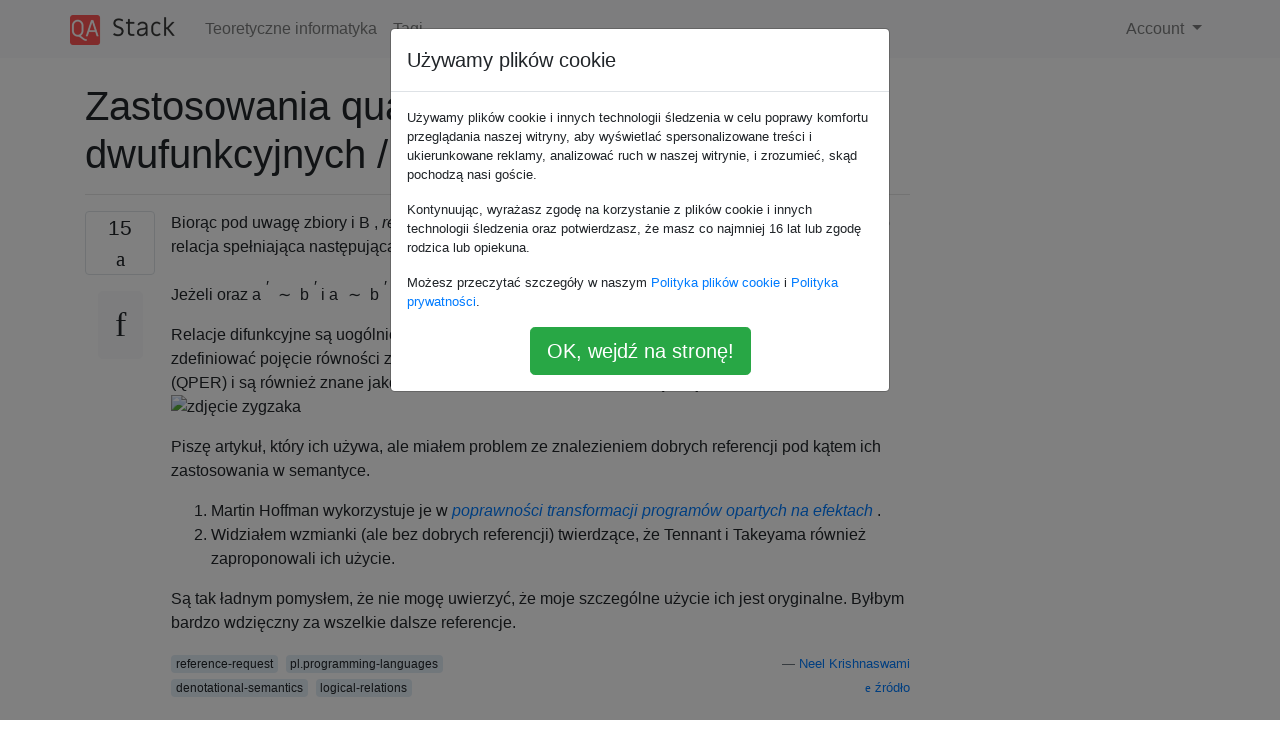

--- FILE ---
content_type: text/html; charset=utf-8
request_url: https://qa-stack.pl/cstheory/11924/uses-of-quasi-pers-difunctional-relations-zig-zag-relations
body_size: 9403
content:

<!doctype html>
<html lang="en">
<head>
  
  <!-- Global site tag (gtag.js) - Google Analytics -->
  <script async src="https://www.googletagmanager.com/gtag/js?id=UA-133560070-4"></script>
  <script>
    window.dataLayer = window.dataLayer || [];
    function gtag(){dataLayer.push(arguments);}
    gtag('js', new Date());
    gtag('config', 'UA-133560070-4');
  </script>
  

  <!-- Required meta tags -->
  <meta charset="utf-8">
  <meta name="viewport" content="width=device-width, initial-scale=1, shrink-to-fit=no">

  <link rel="stylesheet" href="https://qastack-assets.s3.eu-central-1.amazonaws.com/static/lib/bootstrap-4.4.1/css/bootstrap.min.css">
  <link rel="stylesheet" href="https://qastack-assets.s3.eu-central-1.amazonaws.com/static/css/custom.css" >
  <link rel="stylesheet" href="https://qastack-assets.s3.eu-central-1.amazonaws.com/static/icons/styles.css" >

  <title>Zastosowania quasi-PER / relacji dwufunkcyjnych / relacji zygzakowatych?</title>
  
  <link rel="canonical" href="https://qa-stack.pl/cstheory/11924/uses-of-quasi-pers-difunctional-relations-zig-zag-relations" />
  <meta name="description" content="[Znaleziono rozwiązanie!] Makoto Takeyama i ja wysłaliśmy następujące dane na data-refinement@etl.go.jp w dniu 5 stycznia 1996 r .:…"/>


  <link rel="apple-touch-icon" sizes="180x180" href="https://qastack-assets.s3.eu-central-1.amazonaws.com/static/favicon/apple-touch-icon.png">
  <link rel="icon" type="image/png" sizes="32x32" href="https://qastack-assets.s3.eu-central-1.amazonaws.com/static/favicon/favicon-32x32.png">
  <link rel="icon" type="image/png" sizes="16x16" href="https://qastack-assets.s3.eu-central-1.amazonaws.com/static/favicon/favicon-16x16.png">
  <link rel="manifest" href="https://qastack-assets.s3.eu-central-1.amazonaws.com/static/favicon/site.webmanifest">

  <script>var useGDPR = true;</script>

  
  <script async src="https://pagead2.googlesyndication.com/pagead/js/adsbygoogle.js"></script>
  <script>
    if(useGDPR) {
        (adsbygoogle = window.adsbygoogle || []).pauseAdRequests = 1;
        
    }
    (adsbygoogle = window.adsbygoogle || []).push({
        google_ad_client: "ca-pub-0985488874840506",
        enable_page_level_ads: true
    });
  </script>
</head>
<body>
<nav class="navbar navbar-expand navbar-light bg-light">
  <div class="container">
    <a class="navbar-brand" href="/"><img src="https://qastack-assets.s3.eu-central-1.amazonaws.com/static/img/logo.png" height="30" alt="QA Stack"></a>
    <button class="navbar-toggler" type="button" data-toggle="collapse" data-target="#navbarSupportedContent"
            aria-controls="navbarSupportedContent" aria-expanded="false" aria-label="Toggle navigation">
      <span class="navbar-toggler-icon"></span>
    </button>

    <div class="collapse navbar-collapse" id="navbarSupportedContent">
      <ul class="navbar-nav mr-auto">
        
          <li class="nav-item">
            <a class="nav-link" href="/cstheory/">Teoretyczne informatyka</a>
          </li>
          <li class="nav-item">
            <a class="nav-link" href="/cstheory/tags/">Tagi</a>
          </li>
        
      </ul>
      
      <ul class="navbar-nav">
        <li class="nav-item dropdown">
          
            <a class="nav-link dropdown-toggle" href="#" id="authDropdown" role="button" data-toggle="dropdown" aria-haspopup="true" aria-expanded="false">
              Account
            </a>
            <div class="dropdown-menu dropdown-menu-right" aria-labelledby="authDropdown">
              <a class="dropdown-item" href="/accounts/login/?next=/">Zaloguj</a>
              <a class="dropdown-item" href="/accounts/signup/?next=/cstheory/11924/uses-of-quasi-pers-difunctional-relations-zig-zag-relations">Zarejestruj się</a>
            </div>
          
        </li>
      </ul>
    </div>
  </div>
</nav>
<section class="container mt-4">
  
  
  <div class="row">
    <div class="col-md-9">

      <h1 data-id="5e3f786a77738d94c948e19d">Zastosowania quasi-PER / relacji dwufunkcyjnych / relacji zygzakowatych?</h1>
      <hr>

      <article class="media">
        <div class="text-center pr-3">
          <div class="mb-3">
            <div class="votes-count border rounded" title="głosów">
              15 <br>
              <span class="icon-thumbs-up"></span>
            </div>
          </div>
          <a data-trans-code="question" class="translate-control btn btn-outline btn-light btn-lg" title="Zmień język"><span class="icon-translate"></span></a>
        </div>
        <div class="media-body">
          <div class="stack-block" data-trans-dest="question">
            <p>Biorąc pod uwagę zbiory <span class="MathJax_Preview" style="color: inherit;"></span> i <span class="MathJax_Preview" style="color: inherit;"><span class="MJXp-math" id="MJXp-Span-4"><span class="MJXp-mi MJXp-italic" id="MJXp-Span-5">B</span></span></span> , <em>relacja difunkcyjna </em><span class="MathJax_Preview" style="color: inherit;"><span class="MJXp-math" id="MJXp-Span-6"><span class="MJXp-mo" id="MJXp-Span-7" style="margin-left: 0em; margin-right: 0em;">( </span></span></span><span class="MathJax_Preview" style="color: inherit;"><span class="MJXp-math" id="MJXp-Span-6"><span class="MJXp-mo" id="MJXp-Span-8" style="margin-left: 0.333em; margin-right: 0.333em;">∼ </span></span></span><span class="MathJax_Preview" style="color: inherit;"><span class="MJXp-math" id="MJXp-Span-6"><span class="MJXp-mo" id="MJXp-Span-9" style="margin-left: 0em; margin-right: 0em;">) </span></span></span><span class="MathJax_Preview" style="color: inherit;"><span class="MJXp-math" id="MJXp-Span-6"><span class="MJXp-mo" id="MJXp-Span-10" style="margin-left: 0.333em; margin-right: 0.333em;">⊆ </span></span></span><span class="MathJax_Preview" style="color: inherit;"><span class="MJXp-math" id="MJXp-Span-6"><span class="MJXp-mi MJXp-italic" id="MJXp-Span-11">A </span></span></span><span class="MathJax_Preview" style="color: inherit;"><span class="MJXp-math" id="MJXp-Span-6"><span class="MJXp-mo" id="MJXp-Span-12" style="margin-left: 0.267em; margin-right: 0.267em;">× </span></span></span><span class="MathJax_Preview" style="color: inherit;"><span class="MJXp-math" id="MJXp-Span-6"><span class="MJXp-mi MJXp-italic" id="MJXp-Span-13">B</span></span></span> między nimi jest zdefiniowana jako relacja spełniająca następującą właściwość:<span class="MathJax" id="MathJax-Element-2-Frame" tabindex="0" style="position: relative;" data-mathml='&lt;math xmlns="http://www.w3.org/1998/Math/MathML"&gt;&lt;mi&gt;A&lt;/mi&gt;&lt;/math&gt;' role="presentation"><nobr aria-hidden="true"><span class="math" id="MathJax-Span-3" style="width: 0.932em; display: inline-block;"><span style="display: inline-block; position: relative; width: 0.768em; height: 0px; font-size: 122%;"><span style="position: absolute; clip: rect(1.314em, 1000.77em, 2.352em, -999.997em); top: -2.183em; left: 0em;"><span class="mrow" id="MathJax-Span-4"><span class="mi" id="MathJax-Span-5" style="font-family: MathJax_Math-italic;">A</span></span><span style="display: inline-block; width: 0px; height: 2.189em;"></span></span></span><span style="display: inline-block; overflow: hidden; vertical-align: -0.063em; border-left: 0px solid; width: 0px; height: 1.003em;"></span></span></nobr><span class="MJX_Assistive_MathML" role="presentation"><math xmlns="http://www.w3.org/1998/Math/MathML"><mi>A</mi></math></span></span><script type="math/tex" id="MathJax-Element-2">A</script><span class="MathJax_Preview" style="color: inherit;"></span><span class="MathJax" id="MathJax-Element-3-Frame" tabindex="0" style="position: relative;" data-mathml='&lt;math xmlns="http://www.w3.org/1998/Math/MathML"&gt;&lt;mi&gt;B&lt;/mi&gt;&lt;/math&gt;' role="presentation"><nobr aria-hidden="true"><span class="math" id="MathJax-Span-6" style="width: 0.932em; display: inline-block;"><span style="display: inline-block; position: relative; width: 0.768em; height: 0px; font-size: 122%;"><span style="position: absolute; clip: rect(1.369em, 1000.77em, 2.352em, -999.997em); top: -2.183em; left: 0em;"><span class="mrow" id="MathJax-Span-7"><span class="mi" id="MathJax-Span-8" style="font-family: MathJax_Math-italic;">B</span></span><span style="display: inline-block; width: 0px; height: 2.189em;"></span></span></span><span style="display: inline-block; overflow: hidden; vertical-align: -0.063em; border-left: 0px solid; width: 0px; height: 0.937em;"></span></span></nobr><span class="MJX_Assistive_MathML" role="presentation"><math xmlns="http://www.w3.org/1998/Math/MathML"><mi>B</mi></math></span></span><script type="math/tex" id="MathJax-Element-3">B</script><em></em> <span class="MathJax_Preview" style="color: inherit;"></span><span class="MathJax" id="MathJax-Element-4-Frame" tabindex="0" style="position: relative;" data-mathml='&lt;math xmlns="http://www.w3.org/1998/Math/MathML"&gt;&lt;mo stretchy="false"&gt;(&lt;/mo&gt;&lt;mo&gt;&amp;#x223C;&lt;/mo&gt;&lt;mo stretchy="false"&gt;)&lt;/mo&gt;&lt;mo&gt;&amp;#x2286;&lt;/mo&gt;&lt;mi&gt;A&lt;/mi&gt;&lt;mo&gt;&amp;#x00D7;&lt;/mo&gt;&lt;mi&gt;B&lt;/mi&gt;&lt;/math&gt;' role="presentation"><nobr aria-hidden="true"><span class="math" id="MathJax-Span-9" style="width: 6.888em; display: inline-block;"><span style="display: inline-block; position: relative; width: 5.631em; height: 0px; font-size: 122%;"><span style="position: absolute; clip: rect(1.26em, 1005.63em, 2.626em, -999.997em); top: -2.183em; left: 0em;"><span class="mrow" id="MathJax-Span-10"><span class="mo" id="MathJax-Span-11" style="font-family: MathJax_Main;">(</span><span class="mo" id="MathJax-Span-12" style="font-family: MathJax_Main;">∼</span><span class="mo" id="MathJax-Span-13" style="font-family: MathJax_Main;">)</span><span class="mo" id="MathJax-Span-14" style="font-family: MathJax_Main; padding-left: 0.276em;">⊆</span><span class="mi" id="MathJax-Span-15" style="font-family: MathJax_Math-italic; padding-left: 0.276em;">A</span><span class="mo" id="MathJax-Span-16" style="font-family: MathJax_Main; padding-left: 0.221em;">×</span><span class="mi" id="MathJax-Span-17" style="font-family: MathJax_Math-italic; padding-left: 0.221em;">B</span></span><span style="display: inline-block; width: 0px; height: 2.189em;"></span></span></span><span style="display: inline-block; overflow: hidden; vertical-align: -0.397em; border-left: 0px solid; width: 0px; height: 1.337em;"></span></span></nobr><span class="MJX_Assistive_MathML" role="presentation"><math xmlns="http://www.w3.org/1998/Math/MathML"><mo stretchy="false">(</mo><mo>∼</mo><mo stretchy="false">)</mo><mo>⊆</mo><mi>A</mi><mo>×</mo><mi>B</mi></math></span></span><script type="math/tex" id="MathJax-Element-4">(\sim) \subseteq A \times B</script></p>

<blockquote>
  <p>Jeżeli <span class="MathJax_Preview" style="color: inherit;"></span> oraz <span class="MathJax_Preview" style="color: inherit;"><span class="MJXp-math" id="MJXp-Span-18"><span class="MJXp-msup" id="MJXp-Span-19"><span class="MJXp-mi MJXp-italic" id="MJXp-Span-20" style="margin-right: 0.05em;">a </span></span></span></span><span class="MathJax_Preview" style="color: inherit;"><span class="MJXp-math" id="MJXp-Span-18"><span class="MJXp-msup" id="MJXp-Span-19"><span class="MJXp-mo MJXp-script" id="MJXp-Span-21" style="vertical-align: 0.5em;">′</span></span></span></span><span class="MathJax_Preview" style="color: inherit;"><span class="MJXp-math" id="MJXp-Span-18"><span class="MJXp-mo" id="MJXp-Span-22" style="margin-left: 0.333em; margin-right: 0.333em;"> ∼ </span></span></span><span class="MathJax_Preview" style="color: inherit;"><span class="MJXp-math" id="MJXp-Span-18"><span class="MJXp-msup" id="MJXp-Span-23"><span class="MJXp-mi MJXp-italic" id="MJXp-Span-24" style="margin-right: 0.05em;">b </span></span></span></span><span class="MathJax_Preview" style="color: inherit;"><span class="MJXp-math" id="MJXp-Span-18"><span class="MJXp-msup" id="MJXp-Span-23"><span class="MJXp-mo MJXp-script" id="MJXp-Span-25" style="vertical-align: 0.5em;">′</span></span></span></span> i <span class="MathJax_Preview" style="color: inherit;"><span class="MJXp-math" id="MJXp-Span-26"><span class="MJXp-mi MJXp-italic" id="MJXp-Span-27">a </span></span></span><span class="MathJax_Preview" style="color: inherit;"><span class="MJXp-math" id="MJXp-Span-26"><span class="MJXp-mo" id="MJXp-Span-28" style="margin-left: 0.333em; margin-right: 0.333em;">∼ </span></span></span><span class="MathJax_Preview" style="color: inherit;"><span class="MJXp-math" id="MJXp-Span-26"><span class="MJXp-msup" id="MJXp-Span-29"><span class="MJXp-mi MJXp-italic" id="MJXp-Span-30" style="margin-right: 0.05em;">b </span></span></span></span><span class="MathJax_Preview" style="color: inherit;"><span class="MJXp-math" id="MJXp-Span-26"><span class="MJXp-msup" id="MJXp-Span-29"><span class="MJXp-mo MJXp-script" id="MJXp-Span-31" style="vertical-align: 0.5em;">′</span></span></span></span> , to <span class="MathJax_Preview" style="color: inherit;"><span class="MJXp-math" id="MJXp-Span-32"><span class="MJXp-msup" id="MJXp-Span-33"><span class="MJXp-mi MJXp-italic" id="MJXp-Span-34" style="margin-right: 0.05em;">a </span></span></span></span><span class="MathJax_Preview" style="color: inherit;"><span class="MJXp-math" id="MJXp-Span-32"><span class="MJXp-msup" id="MJXp-Span-33"><span class="MJXp-mo MJXp-script" id="MJXp-Span-35" style="vertical-align: 0.5em;">′</span></span></span></span><span class="MathJax_Preview" style="color: inherit;"><span class="MJXp-math" id="MJXp-Span-32"><span class="MJXp-mo" id="MJXp-Span-36" style="margin-left: 0.333em; margin-right: 0.333em;"> ∼ </span></span></span><span class="MathJax_Preview" style="color: inherit;"><span class="MJXp-math" id="MJXp-Span-32"><span class="MJXp-mi MJXp-italic" id="MJXp-Span-37">b</span></span></span> .  <span class="MathJax" id="MathJax-Element-5-Frame" tabindex="0" style="position: relative;" data-mathml='&lt;math xmlns="http://www.w3.org/1998/Math/MathML"&gt;&lt;mi&gt;a&lt;/mi&gt;&lt;mo&gt;&amp;#x223C;&lt;/mo&gt;&lt;mi&gt;b&lt;/mi&gt;&lt;/math&gt;' role="presentation"><nobr aria-hidden="true"><span class="math" id="MathJax-Span-18" style="width: 2.844em; display: inline-block;"><span style="display: inline-block; position: relative; width: 2.298em; height: 0px; font-size: 122%;"><span style="position: absolute; clip: rect(1.314em, 1002.3em, 2.352em, -999.997em); top: -2.183em; left: 0em;"><span class="mrow" id="MathJax-Span-19"><span class="mi" id="MathJax-Span-20" style="font-family: MathJax_Math-italic;">a</span><span class="mo" id="MathJax-Span-21" style="font-family: MathJax_Main; padding-left: 0.276em;">∼</span><span class="mi" id="MathJax-Span-22" style="font-family: MathJax_Math-italic; padding-left: 0.276em;">b</span></span><span style="display: inline-block; width: 0px; height: 2.189em;"></span></span></span><span style="display: inline-block; overflow: hidden; vertical-align: -0.063em; border-left: 0px solid; width: 0px; height: 1.003em;"></span></span></nobr><span class="MJX_Assistive_MathML" role="presentation"><math xmlns="http://www.w3.org/1998/Math/MathML"><mi>a</mi><mo>∼</mo><mi>b</mi></math></span></span><script type="math/tex" id="MathJax-Element-5">a \sim b</script><span class="MathJax_Preview" style="color: inherit;"></span><span class="MathJax" id="MathJax-Element-6-Frame" tabindex="0" style="position: relative;" data-mathml='&lt;math xmlns="http://www.w3.org/1998/Math/MathML"&gt;&lt;msup&gt;&lt;mi&gt;a&lt;/mi&gt;&lt;mo&gt;&amp;#x2032;&lt;/mo&gt;&lt;/msup&gt;&lt;mo&gt;&amp;#x223C;&lt;/mo&gt;&lt;msup&gt;&lt;mi&gt;b&lt;/mi&gt;&lt;mo&gt;&amp;#x2032;&lt;/mo&gt;&lt;/msup&gt;&lt;/math&gt;' role="presentation"><nobr aria-hidden="true"><span class="math" id="MathJax-Span-23" style="width: 3.5em; display: inline-block;"><span style="display: inline-block; position: relative; width: 2.844em; height: 0px; font-size: 122%;"><span style="position: absolute; clip: rect(1.26em, 1002.84em, 2.352em, -999.997em); top: -2.183em; left: 0em;"><span class="mrow" id="MathJax-Span-24"><span class="msup" id="MathJax-Span-25"><span style="display: inline-block; position: relative; width: 0.822em; height: 0px;"><span style="position: absolute; clip: rect(3.391em, 1000.5em, 4.156em, -999.997em); top: -3.986em; left: 0em;"><span class="mi" id="MathJax-Span-26" style="font-family: MathJax_Math-italic;">a</span><span style="display: inline-block; width: 0px; height: 3.992em;"></span></span><span style="position: absolute; top: -4.369em; left: 0.549em;"><span class="mo" id="MathJax-Span-27" style="font-size: 70.7%; font-family: MathJax_Main;">′</span><span style="display: inline-block; width: 0px; height: 3.992em;"></span></span></span></span><span class="mo" id="MathJax-Span-28" style="font-family: MathJax_Main; padding-left: 0.276em;">∼</span><span class="msup" id="MathJax-Span-29" style="padding-left: 0.276em;"><span style="display: inline-block; position: relative; width: 0.713em; height: 0px;"><span style="position: absolute; clip: rect(3.117em, 1000.44em, 4.156em, -999.997em); top: -3.986em; left: 0em;"><span class="mi" id="MathJax-Span-30" style="font-family: MathJax_Math-italic;">b</span><span style="display: inline-block; width: 0px; height: 3.992em;"></span></span><span style="position: absolute; top: -4.369em; left: 0.44em;"><span class="mo" id="MathJax-Span-31" style="font-size: 70.7%; font-family: MathJax_Main;">′</span><span style="display: inline-block; width: 0px; height: 3.992em;"></span></span></span></span></span><span style="display: inline-block; width: 0px; height: 2.189em;"></span></span></span><span style="display: inline-block; overflow: hidden; vertical-align: -0.063em; border-left: 0px solid; width: 0px; height: 1.07em;"></span></span></nobr><span class="MJX_Assistive_MathML" role="presentation"><math xmlns="http://www.w3.org/1998/Math/MathML"><msup><mi>a</mi><mo>′</mo></msup><mo>∼</mo><msup><mi>b</mi><mo>′</mo></msup></math></span></span><script type="math/tex" id="MathJax-Element-6">a' \sim b'</script><span class="MathJax_Preview" style="color: inherit;"></span><span class="MathJax" id="MathJax-Element-7-Frame" tabindex="0" style="position: relative;" data-mathml='&lt;math xmlns="http://www.w3.org/1998/Math/MathML"&gt;&lt;mi&gt;a&lt;/mi&gt;&lt;mo&gt;&amp;#x223C;&lt;/mo&gt;&lt;msup&gt;&lt;mi&gt;b&lt;/mi&gt;&lt;mo&gt;&amp;#x2032;&lt;/mo&gt;&lt;/msup&gt;&lt;/math&gt;' role="presentation"><nobr aria-hidden="true"><span class="math" id="MathJax-Span-32" style="width: 3.172em; display: inline-block;"><span style="display: inline-block; position: relative; width: 2.571em; height: 0px; font-size: 122%;"><span style="position: absolute; clip: rect(1.26em, 1002.57em, 2.352em, -999.997em); top: -2.183em; left: 0em;"><span class="mrow" id="MathJax-Span-33"><span class="mi" id="MathJax-Span-34" style="font-family: MathJax_Math-italic;">a </span><span class="mo" id="MathJax-Span-35" style="font-family: MathJax_Main; padding-left: 0.276em;">∼ </span><span class="msup" id="MathJax-Span-36" style="padding-left: 0.276em;"><span style="display: inline-block; position: relative; width: 0.713em; height: 0px;"><span style="position: absolute; clip: rect(3.117em, 1000.44em, 4.156em, -999.997em); top: -3.986em; left: 0em;"><span class="mi" id="MathJax-Span-37" style="font-family: MathJax_Math-italic;">b</span><span style="display: inline-block; width: 0px; height: 3.992em;"></span></span><span style="position: absolute; top: -4.369em; left: 0.44em;"><span class="mo" id="MathJax-Span-38" style="font-size: 70.7%; font-family: MathJax_Main;">′</span><span style="display: inline-block; width: 0px; height: 3.992em;"></span></span></span></span></span><span style="display: inline-block; width: 0px; height: 2.189em;"></span></span></span><span style="display: inline-block; overflow: hidden; vertical-align: -0.063em; border-left: 0px solid; width: 0px; height: 1.07em;"></span></span></nobr><span class="MJX_Assistive_MathML" role="presentation"><math xmlns="http://www.w3.org/1998/Math/MathML"><mi>za</mi><mo>∼</mo><msup><mi>b</mi><mo>′</mo></msup></math></span></span><script type="math/tex" id="MathJax-Element-7">a \sim b'</script><span class="MathJax_Preview" style="color: inherit;"></span><span class="MathJax" id="MathJax-Element-8-Frame" tabindex="0" style="position: relative;" data-mathml='&lt;math xmlns="http://www.w3.org/1998/Math/MathML"&gt;&lt;msup&gt;&lt;mi&gt;a&lt;/mi&gt;&lt;mo&gt;&amp;#x2032;&lt;/mo&gt;&lt;/msup&gt;&lt;mo&gt;&amp;#x223C;&lt;/mo&gt;&lt;mi&gt;b&lt;/mi&gt;&lt;/math&gt;' role="presentation"><nobr aria-hidden="true"><span class="math" id="MathJax-Span-39" style="width: 3.172em; display: inline-block;"><span style="display: inline-block; position: relative; width: 2.571em; height: 0px; font-size: 122%;"><span style="position: absolute; clip: rect(1.26em, 1002.57em, 2.352em, -999.997em); top: -2.183em; left: 0em;"><span class="mrow" id="MathJax-Span-40"><span class="msup" id="MathJax-Span-41"><span style="display: inline-block; position: relative; width: 0.822em; height: 0px;"><span style="position: absolute; clip: rect(3.391em, 1000.5em, 4.156em, -999.997em); top: -3.986em; left: 0em;"><span class="mi" id="MathJax-Span-42" style="font-family: MathJax_Math-italic;">za</span><span style="display: inline-block; width: 0px; height: 3.992em;"></span></span><span style="position: absolute; top: -4.369em; left: 0.549em;"><span class="mo" id="MathJax-Span-43" style="font-size: 70.7%; font-family: MathJax_Main;">′</span><span style="display: inline-block; width: 0px; height: 3.992em;"></span></span></span></span><span class="mo" id="MathJax-Span-44" style="font-family: MathJax_Main; padding-left: 0.276em;">∼ </span><span class="mi" id="MathJax-Span-45" style="font-family: MathJax_Math-italic; padding-left: 0.276em;">b</span></span><span style="display: inline-block; width: 0px; height: 2.189em;"></span></span></span><span style="display: inline-block; overflow: hidden; vertical-align: -0.063em; border-left: 0px solid; width: 0px; height: 1.07em;"></span></span></nobr><span class="MJX_Assistive_MathML" role="presentation"><math xmlns="http://www.w3.org/1998/Math/MathML"><msup><mi>za</mi><mo>′</mo></msup><mo>∼</mo><mi>b</mi></math></span></span><script type="math/tex" id="MathJax-Element-8">a' \sim b</script></p>
</blockquote>

<p>Relacje difunkcyjne są uogólnieniem pojęcia relacji <a rel="nofollow noreferrer" target="_blank" href="http://en.wikipedia.org/wiki/Partial_equivalence_relation">częściowej równoważności,</a> które pozwalają zdefiniować pojęcie równości z <em>różnych</em> zbiorów. W rezultacie są one również znane jako quasi-PER (QPER) i są również znane jako relacje zygzakowate, z powodu następującego obrazu:<img src="https://i.stack.imgur.com/o4Xdi.png" alt="zdjęcie zygzaka"></p>

<p>Piszę artykuł, który ich używa, ale miałem problem ze znalezieniem dobrych referencji pod kątem ich zastosowania w semantyce. </p>

<ol>
<li>Martin Hoffman wykorzystuje je w <a rel="nofollow noreferrer" target="_blank" href="http://citeseerx.ist.psu.edu/viewdoc/download?doi=10.1.1.154.7893&amp;rep=rep1&amp;type=pdf"><em>poprawności transformacji programów opartych na efektach</em></a> .</li>
<li>Widziałem wzmianki (ale bez dobrych referencji) twierdzące, że Tennant i Takeyama również zaproponowali ich użycie. </li>
</ol>

<p>Są tak ładnym pomysłem, że nie mogę uwierzyć, że moje szczególne użycie ich jest oryginalne. Byłbym bardzo wdzięczny za wszelkie dalsze referencje.  </p>
          </div>
          <div class="row">
            <div class="col-md-6">
              
                <span class="tags">
                  
                    <a href="/cstheory/tagged/reference-request/" class="badge badge-warning">reference-request</a>&nbsp;
                  
                    <a href="/cstheory/tagged/pl.programming-languages/" class="badge badge-warning">pl.programming-languages</a>&nbsp;
                  
                    <a href="/cstheory/tagged/denotational-semantics/" class="badge badge-warning">denotational-semantics</a>&nbsp;
                  
                    <a href="/cstheory/tagged/logical-relations/" class="badge badge-warning">logical-relations</a>&nbsp;
                  
                </span>
              
            </div>
            <div class="col-md-6 text-right">
              
                <small class="text-muted font-weight-lighter">
                  &mdash;
                  <a href="https://cstheory.stackexchange.com/cstheory//users/657/neel-krishnaswami" rel="nofollow noopener noreferrer" target="_blank">
                    Neel Krishnaswami
                  </a>
                   <br>
                  <a href="https://cstheory.stackexchange.com/cstheory/11924/uses-of-quasi-pers-difunctional-relations-zig-zag-relations"  rel="nofollow noopener noreferrer" target="_blank">
                    <span class="icon-new-window"></span> źródło
                  </a>
                </small>
              
            </div>
          </div>

          <script async src="https://pagead2.googlesyndication.com/pagead/js/adsbygoogle.js"></script>
<ins class="adsbygoogle"
     style="display:block; text-align:center;"
     data-ad-layout="in-article"
     data-ad-format="fluid"
     data-ad-client="ca-pub-0985488874840506"
     data-ad-slot="6265911322"></ins>
<script>
     (adsbygoogle = window.adsbygoogle || []).push({});
</script>

          
            <hr/>
            <div class="is-comment media">
              <div  class="text-center pr-2">
                
                <a data-trans-code="comment-32703" class="translate-control btn btn-outline btn-light btn-lg" title="Zmień język">
                  <span class="icon-translate"></span>
                </a>
              </div>
              <div class="media-body">
                <div data-trans-dest="comment-32703">
                  Johan van Benthem użył terminu „relacje zygzakowate” w swojej rozprawie na inne pojęcie podobne do bisimulacji.
                </div>
                
                  <small class="text-muted font-weight-lighter">
                    &mdash;
                    <a href="https://cstheory.stackexchange.com/cstheory//users/4155/vijay-d" rel="nofollow noopener noreferrer" target="_blank">Vijay D </a>
                    
                  </small>
                
              </div>
            </div>
          
            <hr/>
            <div class="is-comment media">
              <div  class="text-center pr-2">
                
                <a data-trans-code="comment-86528" class="translate-control btn btn-outline btn-light btn-lg" title="Zmień język">
                  <span class="icon-translate"></span>
                </a>
              </div>
              <div class="media-body">
                <div data-trans-dest="comment-86528">
                  Ci, którzy zastanawiają się, jak Neel używał QPER-ów (jak ja), mogą chcieć spojrzeć na „Internalizującą parametryczność relacyjną w rachunku ekstensywnym konstrukcji” od niego i Dreyera.
                </div>
                
                  <small class="text-muted font-weight-lighter">
                    &mdash;
                    <a href="https://cstheory.stackexchange.com/cstheory//users/989/blaisorblade" rel="nofollow noopener noreferrer" target="_blank">Blaisorblade </a>
                    
                  </small>
                
              </div>
            </div>
          
        </div>
      </article>

      
        <p class="h3 mt-4">Odpowiedzi:</p>
        
          <hr>
          <article class="media">
            <div class="text-center pr-3">
              <div class="mb-3">
                <div class="votes-count border rounded" title="głosów">
                  8 <br>
                  <span class="icon-thumbs-up"></span>
                </div>
              </div>
              <a data-trans-code="answer-27445" class="translate-control btn btn-outline btn-light btn-lg" title="Zmień język"><span class="icon-translate"></span></a>
            </div>
            <div class="media-body">
              <div data-trans-dest="answer-27445" class="stack-block">
                <p>Makoto Takeyama i ja wysłaliśmy następujące dane na data-refinement@etl.go.jp w dniu 5 stycznia 1996 r .:</p>

<blockquote>
  <p>Temat: czym jest relacja udoskonalenia danych?</p>
  
  <p>Szanowni Państwo: ktoś nadal jest zainteresowany udoskonalaniem danych?</p>
  
  <p>Ostatnio Mak i ja ponownie zastanawialiśmy się nad pomysłem, który rozważaliśmy wiele miesięcy temu. Motywacją jest scharakteryzowanie logicznych relacji związanych z udoskonalaniem danych. Stymulowało to uświadomienie sobie, że relacji logicznych można użyć do wykazania „bezpieczeństwa” abstrakcyjnych interpretacji (patrz sekcja 2.8 rozdziału autorstwa Jonesa i Nielsona w tomie 4 Podręcznika logiki w CS), ale takie relacje są bardziej ogólne niż używane do pokazywania zawężenia danych.</p>
  
  <p>Moje rozumowanie jest następujące. Jeśli relacja R ustanawia uściślenie danych między (między) zbiorami, to musi indukować (częściowe) relacje równoważności na każdym ze zbiorów, przy czym te klasy równoważności w korespondencji jeden do jednego i każdy element klasy równoważności muszą być powiązane ze wszystkimi elementami odpowiednich klas równoważności w innych dziedzinach interpretacji. Chodzi o to, że każda klasa równoważności reprezentuje wartość „abstrakcyjną”; w całkowicie abstrakcyjnej interpretacji klasy równoważności są singletonami.</p>
  
  <p>Możemy podać prosty warunek, aby zapewnić, że n-arynowa relacja R indukuje tę strukturę. Zdefiniuj v ~ v 'w domenie V iff istnieje wartość x w innej domenie X (i dowolne wartości ... w innych domenach) taka, że ​​R (..., v, ..., x, ... ) i R (..., v ', ..., x, ...). Definiuje to symetryczne relacje w każdej z domen. Nałożenie lokalnej przechodniości dałoby nam pers w każdej domenie, ale to nie wystarczyłoby, ponieważ chcemy zapewnić przechodniość w różnych interpretacjach. Osiąga to następujący warunek: jeśli v_i ~ v'_i dla wszystkich i, to R (..., v_i, ...) iff R (..., v'_i, ...) Nazywam to „zig- zag kompletność "; w przypadku n = 2 oznacza, że ​​jeśli R (a, c) i R (a ', c') to R (a, c ') iff R (a', c).</p>
  
  <p>Propozycja. Jeśli R i S są zygzakowatymi pełnymi relacjami, to też R x S i R -&gt; S.  </p>
  
  <p>Propozycja. Załóżmy, że t i t 'są terminami typu th w kontekście pi, a R jest zygzakowatą kompletną relacją logiczną; wówczas, jeżeli osąd równoważności t = t 'interpretuje się w następujący sposób:</p>
  
  <p>dla wszystkich u_i w V_i [[pi]], <br>
      R ^ {pi} (..., u_i, ...) oznacza, że ​​dla wszystkich u, V_i [[t]] u_i ~ V_i [[t ']] u_i</p>
  
  <p>interpretacja ta spełnia zwykłe aksjomaty i reguły logiki równań.</p>
  
  <p>Intuicja polega na tym, że terminy mają być „równoważne” zarówno w ramach jednej interpretacji (V_i), jak i interpretacji; tj. znaczenia t i t 'są w tej samej klasie równoważności indukowanej przez R, niezależnie od zastosowanej interpretacji.</p>
  
  <p>Pytania:</p>
  
  <ol>
  <li><p>Czy ktoś już widział taką strukturę?</p></li>
  <li><p>Jakie są naturalne uogólnienia tych pomysłów na inne zdania i „arbitralne” kategorie semantyczne? </p></li>
  </ol>
  
  <p>Bob Tennent rdt@cs.queensu.ca</p>
</blockquote>
              </div>
              <div class="row">
                <div class="col-md-6">
                  
                </div>
                <div class="col-md-6 text-right">
                  
                    <small class="text-muted font-weight-lighter">
                      &mdash;
                      <a href="https://cstheory.stackexchange.com/cstheory//users/28954/bob-tennent" rel="nofollow noopener noreferrer" target="_blank">Bob Tennent</a>
                      <br>
                      <a href="https://cstheory.stackexchange.com/cstheory/11924/uses-of-quasi-pers-difunctional-relations-zig-zag-relations/27445#27445" rel="nofollow noopener noreferrer" target="_blank">
                        <span class="icon-new-window"></span> źródło
                      </a>
                    </small>
                  
                </div>
              </div>
              
            </div>
          </article>
        
          <hr>
          <article class="media">
            <div class="text-center pr-3">
              <div class="mb-3">
                <div class="votes-count border rounded" title="głosów">
                  6 <br>
                  <span class="icon-thumbs-up"></span>
                </div>
              </div>
              <a data-trans-code="answer-11934" class="translate-control btn btn-outline btn-light btn-lg" title="Zmień język"><span class="icon-translate"></span></a>
            </div>
            <div class="media-body">
              <div data-trans-dest="answer-11934" class="stack-block">
                <p>Nie wiem o dziedzinie semantyki, ale wspomniana koncepcja jest kluczowa w złożoności liczenia.</p>

<p><span class="MathJax_Preview" style="color: inherit;"></span><span class="MathJax" id="MathJax-Element-17-Frame" tabindex="0" style="position: relative;" data-mathml='&lt;math xmlns="http://www.w3.org/1998/Math/MathML"&gt;&lt;mi&gt;R&lt;/mi&gt;&lt;/math&gt;' role="presentation"><nobr aria-hidden="true"><span class="math" id="MathJax-Span-62" style="width: 0.932em; display: inline-block;"><span style="display: inline-block; position: relative; width: 0.768em; height: 0px; font-size: 122%;"><span style="position: absolute; clip: rect(1.369em, 1000.77em, 2.352em, -999.997em); top: -2.183em; left: 0em;"><span class="mrow" id="MathJax-Span-63"><span class="mi" id="MathJax-Span-64" style="font-family: MathJax_Math-italic;">R</span></span><span style="display: inline-block; width: 0px; height: 2.189em;"></span></span></span><span style="display: inline-block; overflow: hidden; vertical-align: -0.063em; border-left: 0px solid; width: 0px; height: 1.003em;"></span></span></nobr><span class="MJX_Assistive_MathML" role="presentation"><math xmlns="http://www.w3.org/1998/Math/MathML"><mi>R</mi></math></span></span><script type="math/tex" id="MathJax-Element-17">R</script><em></em><span class="MathJax_Preview" style="color: inherit;"></span><span class="MathJax" id="MathJax-Element-18-Frame" tabindex="0" style="position: relative;" data-mathml='&lt;math xmlns="http://www.w3.org/1998/Math/MathML"&gt;&lt;mi&gt;R&lt;/mi&gt;&lt;/math&gt;' role="presentation"><nobr aria-hidden="true"><span class="math" id="MathJax-Span-65" style="width: 0.932em; display: inline-block;"><span style="display: inline-block; position: relative; width: 0.768em; height: 0px; font-size: 122%;"><span style="position: absolute; clip: rect(1.369em, 1000.77em, 2.352em, -999.997em); top: -2.183em; left: 0em;"><span class="mrow" id="MathJax-Span-66"><span class="mi" id="MathJax-Span-67" style="font-family: MathJax_Math-italic;">R</span></span><span style="display: inline-block; width: 0px; height: 2.189em;"></span></span></span><span style="display: inline-block; overflow: hidden; vertical-align: -0.063em; border-left: 0px solid; width: 0px; height: 1.003em;"></span></span></nobr><span class="MJX_Assistive_MathML" role="presentation"><math xmlns="http://www.w3.org/1998/Math/MathML"><mi>R</mi></math></span></span><script type="math/tex" id="MathJax-Element-18">R</script><a rel="nofollow noreferrer" target="_blank" href="http://en.wikipedia.org/wiki/Universal_algebra"></a><span class="MathJax_Preview" style="color: inherit;"></span><span class="MathJax" id="MathJax-Element-19-Frame" tabindex="0" style="position: relative;" data-mathml='&lt;math xmlns="http://www.w3.org/1998/Math/MathML"&gt;&lt;mi&gt;m&lt;/mi&gt;&lt;/math&gt;' role="presentation"><nobr aria-hidden="true"><span class="math" id="MathJax-Span-68" style="width: 1.096em; display: inline-block;"><span style="display: inline-block; position: relative; width: 0.877em; height: 0px; font-size: 122%;"><span style="position: absolute; clip: rect(1.587em, 1000.88em, 2.352em, -999.997em); top: -2.183em; left: 0em;"><span class="mrow" id="MathJax-Span-69"><span class="mi" id="MathJax-Span-70" style="font-family: MathJax_Math-italic;">m</span></span><span style="display: inline-block; width: 0px; height: 2.189em;"></span></span></span><span style="display: inline-block; overflow: hidden; vertical-align: -0.063em; border-left: 0px solid; width: 0px; height: 0.67em;"></span></span></nobr><span class="MJX_Assistive_MathML" role="presentation"><math xmlns="http://www.w3.org/1998/Math/MathML"><mi>m</mi></math></span></span><script type="math/tex" id="MathJax-Element-19">m</script><span class="MathJax_Preview" style="color: inherit;"></span><span class="MathJax" id="MathJax-Element-20-Frame" tabindex="0" style="position: relative;" data-mathml='&lt;math xmlns="http://www.w3.org/1998/Math/MathML"&gt;&lt;mi&gt;m&lt;/mi&gt;&lt;mo stretchy="false"&gt;(&lt;/mo&gt;&lt;mi&gt;x&lt;/mi&gt;&lt;mo&gt;,&lt;/mo&gt;&lt;mi&gt;y&lt;/mi&gt;&lt;mo&gt;,&lt;/mo&gt;&lt;mi&gt;y&lt;/mi&gt;&lt;mo stretchy="false"&gt;)&lt;/mo&gt;&lt;mo&gt;=&lt;/mo&gt;&lt;mi&gt;m&lt;/mi&gt;&lt;mo stretchy="false"&gt;(&lt;/mo&gt;&lt;mi&gt;y&lt;/mi&gt;&lt;mo&gt;,&lt;/mo&gt;&lt;mi&gt;y&lt;/mi&gt;&lt;mo&gt;,&lt;/mo&gt;&lt;mi&gt;x&lt;/mi&gt;&lt;mo stretchy="false"&gt;)&lt;/mo&gt;&lt;mo&gt;=&lt;/mo&gt;&lt;mi&gt;x&lt;/mi&gt;&lt;/math&gt;' role="presentation"><nobr aria-hidden="true"><span class="math" id="MathJax-Span-71" style="width: 13.937em; display: inline-block;"><span style="display: inline-block; position: relative; width: 11.423em; height: 0px; font-size: 122%;"><span style="position: absolute; clip: rect(1.26em, 1011.37em, 2.626em, -999.997em); top: -2.183em; left: 0em;"><span class="mrow" id="MathJax-Span-72"><span class="mi" id="MathJax-Span-73" style="font-family: MathJax_Math-italic;">m </span><span class="mo" id="MathJax-Span-74" style="font-family: MathJax_Main;">( </span><span class="mi" id="MathJax-Span-75" style="font-family: MathJax_Math-italic;">x </span><span class="mo" id="MathJax-Span-76" style="font-family: MathJax_Main;">, </span><span class="mi" id="MathJax-Span-77" style="font-family: MathJax_Math-italic; padding-left: 0.167em;">y<span style="display: inline-block; overflow: hidden; height: 1px; width: 0.003em;"></span></span><span class="mo" id="MathJax-Span-78" style="font-family: MathJax_Main;">, </span><span class="mi" id="MathJax-Span-79" style="font-family: MathJax_Math-italic; padding-left: 0.167em;">y<span style="display: inline-block; overflow: hidden; height: 1px; width: 0.003em;"></span></span><span class="mo" id="MathJax-Span-80" style="font-family: MathJax_Main;">) </span><span class="mo" id="MathJax-Span-81" style="font-family: MathJax_Main; padding-left: 0.276em;">= </span><span class="mi" id="MathJax-Span-82" style="font-family: MathJax_Math-italic; padding-left: 0.276em;">m </span><span class="mo" id="MathJax-Span-83" style="font-family: MathJax_Main;">( </span><span class="mi" id="MathJax-Span-84" style="font-family: MathJax_Math-italic;">y<span style="display: inline-block; overflow: hidden; height: 1px; width: 0.003em;"></span></span><span class="mo" id="MathJax-Span-85" style="font-family: MathJax_Main;">, </span><span class="mi" id="MathJax-Span-86" style="font-family: MathJax_Math-italic; padding-left: 0.167em;">y<span style="display: inline-block; overflow: hidden; height: 1px; width: 0.003em;"></span></span><span class="mo" id="MathJax-Span-87" style="font-family: MathJax_Main;">, </span><span class="mi" id="MathJax-Span-88" style="font-family: MathJax_Math-italic; padding-left: 0.167em;">x </span><span class="mo" id="MathJax-Span-89" style="font-family: MathJax_Main;">) </span><span class="mo" id="MathJax-Span-90" style="font-family: MathJax_Main; padding-left: 0.276em;">= </span><span class="mi" id="MathJax-Span-91" style="font-family: MathJax_Math-italic; padding-left: 0.276em;">x</span></span><span style="display: inline-block; width: 0px; height: 2.189em;"></span></span></span><span style="display: inline-block; overflow: hidden; vertical-align: -0.397em; border-left: 0px solid; width: 0px; height: 1.337em;"></span></span></nobr><span class="MJX_Assistive_MathML" role="presentation"><math xmlns="http://www.w3.org/1998/Math/MathML"><mi>m</mi><mo stretchy="false">(</mo><mi>x</mi><mo>,</mo><mi>y</mi><mo>,</mo><mi>y</mi><mo stretchy="false">)</mo><mo>=</mo><mi>m</mi><mo stretchy="false">(</mo><mi>y</mi><mo>,</mo><mi>y</mi><mo>,</mo><mi>x</mi><mo stretchy="false">)</mo><mo>=</mo><mi>x</mi></math></span></span><script type="math/tex" id="MathJax-Element-20">m(x,y,y) = m(y,y,x) = x</script><span class="MathJax_Preview" style="color: inherit;"></span><span class="MathJax" id="MathJax-Element-21-Frame" tabindex="0" style="position: relative;" data-mathml='&lt;math xmlns="http://www.w3.org/1998/Math/MathML"&gt;&lt;mi&gt;x&lt;/mi&gt;&lt;/math&gt;' role="presentation"><nobr aria-hidden="true"><span class="math" id="MathJax-Span-92" style="width: 0.713em; display: inline-block;"><span style="display: inline-block; position: relative; width: 0.549em; height: 0px; font-size: 122%;"><span style="position: absolute; clip: rect(1.587em, 1000.5em, 2.352em, -999.997em); top: -2.183em; left: 0em;"><span class="mrow" id="MathJax-Span-93"><span class="mi" id="MathJax-Span-94" style="font-family: MathJax_Math-italic;">x</span></span><span style="display: inline-block; width: 0px; height: 2.189em;"></span></span></span><span style="display: inline-block; overflow: hidden; vertical-align: -0.063em; border-left: 0px solid; width: 0px; height: 0.67em;"></span></span></nobr><span class="MJX_Assistive_MathML" role="presentation"><math xmlns="http://www.w3.org/1998/Math/MathML"><mi>x</mi></math></span></span><script type="math/tex" id="MathJax-Element-21">x</script><span class="MathJax_Preview" style="color: inherit;"></span><span class="MathJax" id="MathJax-Element-22-Frame" tabindex="0" style="position: relative;" data-mathml='&lt;math xmlns="http://www.w3.org/1998/Math/MathML"&gt;&lt;mi&gt;y&lt;/mi&gt;&lt;/math&gt;' role="presentation"><nobr aria-hidden="true"><span class="math" id="MathJax-Span-95" style="width: 0.604em; display: inline-block;"><span style="display: inline-block; position: relative; width: 0.495em; height: 0px; font-size: 122%;"><span style="position: absolute; clip: rect(1.587em, 1000.5em, 2.571em, -999.997em); top: -2.183em; left: 0em;"><span class="mrow" id="MathJax-Span-96"><span class="mi" id="MathJax-Span-97" style="font-family: MathJax_Math-italic;">y<span style="display: inline-block; overflow: hidden; height: 1px; width: 0.003em;"></span></span></span><span style="display: inline-block; width: 0px; height: 2.189em;"></span></span></span><span style="display: inline-block; overflow: hidden; vertical-align: -0.33em; border-left: 0px solid; width: 0px; height: 0.937em;"></span></span></nobr><span class="MJX_Assistive_MathML" role="presentation"><math xmlns="http://www.w3.org/1998/Math/MathML"><mi>y</mi></math></span></span><script type="math/tex" id="MathJax-Element-22">y</script></p>

<p><span class="MathJax_Preview" style="color: inherit;"></span><span class="MathJax" id="MathJax-Element-23-Frame" tabindex="0" style="position: relative;" data-mathml='&lt;math xmlns="http://www.w3.org/1998/Math/MathML"&gt;&lt;mrow class="MJX-TeXAtom-ORD"&gt;&lt;mi class="MJX-tex-caligraphic" mathvariant="script"&gt;F&lt;/mi&gt;&lt;/mrow&gt;&lt;/math&gt;' role="presentation"><nobr aria-hidden="true"><span class="math" id="MathJax-Span-98" style="width: 1.041em; display: inline-block;"><span style="display: inline-block; position: relative; width: 0.822em; height: 0px; font-size: 122%;"><span style="position: absolute; clip: rect(1.369em, 1000.82em, 2.407em, -999.997em); top: -2.183em; left: 0em;"><span class="mrow" id="MathJax-Span-99"><span class="texatom" id="MathJax-Span-100"><span class="mrow" id="MathJax-Span-101"><span class="mi" id="MathJax-Span-102" style="font-family: MathJax_Caligraphic;">fa<span style="display: inline-block; overflow: hidden; height: 1px; width: 0.112em;"></span></span></span></span></span><span style="display: inline-block; width: 0px; height: 2.189em;"></span></span></span><span style="display: inline-block; overflow: hidden; vertical-align: -0.13em; border-left: 0px solid; width: 0px; height: 1.003em;"></span></span></nobr><span class="MJX_Assistive_MathML" role="presentation"><math xmlns="http://www.w3.org/1998/Math/MathML"><mrow class="MJX-TeXAtom-ORD"><mi class="MJX-tex-caligraphic" mathvariant="script">fa</mi></mrow></math></span></span><script type="math/tex" id="MathJax-Element-23">\mathcal{F}</script><span class="MathJax_Preview" style="color: inherit;"></span><span class="MathJax" id="MathJax-Element-24-Frame" tabindex="0" style="position: relative;" data-mathml='&lt;math xmlns="http://www.w3.org/1998/Math/MathML"&gt;&lt;mrow class="MJX-TeXAtom-ORD"&gt;&lt;mi class="MJX-tex-caligraphic" mathvariant="script"&gt;F&lt;/mi&gt;&lt;/mrow&gt;&lt;/math&gt;' role="presentation"><nobr aria-hidden="true"><span class="math" id="MathJax-Span-103" style="width: 1.041em; display: inline-block;"><span style="display: inline-block; position: relative; width: 0.822em; height: 0px; font-size: 122%;"><span style="position: absolute; clip: rect(1.369em, 1000.82em, 2.407em, -999.997em); top: -2.183em; left: 0em;"><span class="mrow" id="MathJax-Span-104"><span class="texatom" id="MathJax-Span-105"><span class="mrow" id="MathJax-Span-106"><span class="mi" id="MathJax-Span-107" style="font-family: MathJax_Caligraphic;">fa<span style="display: inline-block; overflow: hidden; height: 1px; width: 0.112em;"></span></span></span></span></span><span style="display: inline-block; width: 0px; height: 2.189em;"></span></span></span><span style="display: inline-block; overflow: hidden; vertical-align: -0.13em; border-left: 0px solid; width: 0px; height: 1.003em;"></span></span></nobr><span class="MJX_Assistive_MathML" role="presentation"><math xmlns="http://www.w3.org/1998/Math/MathML"><mrow class="MJX-TeXAtom-ORD"><mi class="MJX-tex-caligraphic" mathvariant="script">fa</mi></mrow></math></span></span><script type="math/tex" id="MathJax-Element-24">\mathcal{F}</script><a rel="nofollow noreferrer" target="_blank" href="http://arxiv.org/abs/1111.2384"></a><a rel="nofollow noreferrer" target="_blank" href="http://www.sciencedirect.com/science/article/pii/S089054010600109X"></a></p>

<p><a rel="nofollow noreferrer" target="_blank" href="http://rads.stackoverflow.com/amzn/click/1584882549"></a><span class="MathJax_Preview" style="color: inherit;"></span><span class="MathJax" id="MathJax-Element-25-Frame" tabindex="0" style="position: relative;" data-mathml='&lt;math xmlns="http://www.w3.org/1998/Math/MathML"&gt;&lt;mi mathvariant="normal"&gt;&amp;#x0393;&lt;/mi&gt;&lt;/math&gt;' role="presentation"><nobr aria-hidden="true"><span class="math" id="MathJax-Span-108" style="width: 0.768em; display: inline-block;"><span style="display: inline-block; position: relative; width: 0.604em; height: 0px; font-size: 122%;"><span style="position: absolute; clip: rect(1.369em, 1000.55em, 2.352em, -999.997em); top: -2.183em; left: 0em;"><span class="mrow" id="MathJax-Span-109"><span class="mi" id="MathJax-Span-110" style="font-family: MathJax_Main;">Γ</span></span><span style="display: inline-block; width: 0px; height: 2.189em;"></span></span></span><span style="display: inline-block; overflow: hidden; vertical-align: -0.063em; border-left: 0px solid; width: 0px; height: 0.937em;"></span></span></nobr><span class="MJX_Assistive_MathML" role="presentation"><math xmlns="http://www.w3.org/1998/Math/MathML"><mi mathvariant="normal">Γ</mi></math></span></span><script type="math/tex" id="MathJax-Element-25">\Gamma</script><span class="MathJax_Preview" style="color: inherit;"></span><span class="MathJax" id="MathJax-Element-26-Frame" tabindex="0" style="position: relative;" data-mathml='&lt;math xmlns="http://www.w3.org/1998/Math/MathML"&gt;&lt;mi mathvariant="normal"&gt;&amp;#x0393;&lt;/mi&gt;&lt;/math&gt;' role="presentation"><nobr aria-hidden="true"><span class="math" id="MathJax-Span-111" style="width: 0.768em; display: inline-block;"><span style="display: inline-block; position: relative; width: 0.604em; height: 0px; font-size: 122%;"><span style="position: absolute; clip: rect(1.369em, 1000.55em, 2.352em, -999.997em); top: -2.183em; left: 0em;"><span class="mrow" id="MathJax-Span-112"><span class="mi" id="MathJax-Span-113" style="font-family: MathJax_Main;">Γ</span></span><span style="display: inline-block; width: 0px; height: 2.189em;"></span></span></span><span style="display: inline-block; overflow: hidden; vertical-align: -0.063em; border-left: 0px solid; width: 0px; height: 0.937em;"></span></span></nobr><span class="MJX_Assistive_MathML" role="presentation"><math xmlns="http://www.w3.org/1998/Math/MathML"><mi mathvariant="normal">Γ</mi></math></span></span><script type="math/tex" id="MathJax-Element-26">\Gamma</script><a rel="nofollow noreferrer" target="_blank" href="http://dl.acm.org/citation.cfm?id=1806789"></a><span class="MathJax_Preview" style="color: inherit;"></span><span class="MathJax" id="MathJax-Element-27-Frame" tabindex="0" style="position: relative;" data-mathml='&lt;math xmlns="http://www.w3.org/1998/Math/MathML"&gt;&lt;mi mathvariant="normal"&gt;&amp;#x0393;&lt;/mi&gt;&lt;/math&gt;' role="presentation"><nobr aria-hidden="true"><span class="math" id="MathJax-Span-114" style="width: 0.768em; display: inline-block;"><span style="display: inline-block; position: relative; width: 0.604em; height: 0px; font-size: 122%;"><span style="position: absolute; clip: rect(1.369em, 1000.55em, 2.352em, -999.997em); top: -2.183em; left: 0em;"><span class="mrow" id="MathJax-Span-115"><span class="mi" id="MathJax-Span-116" style="font-family: MathJax_Main;">Γ</span></span><span style="display: inline-block; width: 0px; height: 2.189em;"></span></span></span><span style="display: inline-block; overflow: hidden; vertical-align: -0.063em; border-left: 0px solid; width: 0px; height: 0.937em;"></span></span></nobr><span class="MJX_Assistive_MathML" role="presentation"><math xmlns="http://www.w3.org/1998/Math/MathML"><mi mathvariant="normal">Γ</mi></math></span></span><script type="math/tex" id="MathJax-Element-27">\Gamma</script><span class="MathJax_Preview" style="color: inherit;"></span><span class="MathJax" id="MathJax-Element-28-Frame" tabindex="0" style="position: relative;" data-mathml='&lt;math xmlns="http://www.w3.org/1998/Math/MathML"&gt;&lt;mi mathvariant="normal"&gt;&amp;#x0393;&lt;/mi&gt;&lt;/math&gt;' role="presentation"><nobr aria-hidden="true"><span class="math" id="MathJax-Span-117" style="width: 0.768em; display: inline-block;"><span style="display: inline-block; position: relative; width: 0.604em; height: 0px; font-size: 122%;"><span style="position: absolute; clip: rect(1.369em, 1000.55em, 2.352em, -999.997em); top: -2.183em; left: 0em;"><span class="mrow" id="MathJax-Span-118"><span class="mi" id="MathJax-Span-119" style="font-family: MathJax_Main;">Γ</span></span><span style="display: inline-block; width: 0px; height: 2.189em;"></span></span></span><span style="display: inline-block; overflow: hidden; vertical-align: -0.063em; border-left: 0px solid; width: 0px; height: 0.937em;"></span></span></nobr><span class="MJX_Assistive_MathML" role="presentation"><math xmlns="http://www.w3.org/1998/Math/MathML"><mi mathvariant="normal">Γ</mi></math></span></span><script type="math/tex" id="MathJax-Element-28">\Gamma</script></p>
              </div>
              <div class="row">
                <div class="col-md-6">
                  
                </div>
                <div class="col-md-6 text-right">
                  
                    <small class="text-muted font-weight-lighter">
                      &mdash;
                      <a href="https://cstheory.stackexchange.com/cstheory//users/3964/tyson-williams" rel="nofollow noopener noreferrer" target="_blank">Tyson Williams</a>
                      <br>
                      <a href="https://cstheory.stackexchange.com/cstheory/11924/uses-of-quasi-pers-difunctional-relations-zig-zag-relations/11934#11934" rel="nofollow noopener noreferrer" target="_blank">
                        <span class="icon-new-window"></span> źródło
                      </a>
                    </small>
                  
                </div>
              </div>
              
                <hr>
                <div class="is-comment media">
                  <div  class="text-center pr-2">
                    
                    <a data-trans-code="comment-65589" class="translate-control btn btn-outline btn-light btn-lg" title="Zmień język">
                      <span class="icon-translate"></span>
                    </a>
                  </div>
                  <div class="media-body">
                    <div data-trans-dest="comment-65589">
                      Mówiąc ściślej, koncepcja ta jest równoważna z polimorfizmem Mal'tseva w relacjach binarnych, ale polimorfizm Mal'tseva można oczywiście zastosować do dowolnego arsenału, podczas gdy to sformułowanie jest specyficzne dla relacji binarnych. Również, aby podkreślić: nie dotyczy to tylko liczenia, ale każdego algebraicznego badania klas relacji. Na przykład polimorfizmy Mal'tseva są kluczowe w badaniach nad możliwymi do opanowania językami ograniczeń (które są klasami relacji) nawet przy braku liczenia.
                    </div>
                    
                      <small class="text-muted font-weight-lighter">
                        &mdash;
                        <a href="https://cstheory.stackexchange.com/cstheory//users/109/andr%c3%a1s-salamon" rel="nofollow noopener noreferrer" target="_blank">András Salamon </a>
                        
                      </small>
                    
                  </div>
                </div>
              
                <hr>
                <div class="is-comment media">
                  <div  class="text-center pr-2">
                    
                    <a data-trans-code="comment-65592" class="translate-control btn btn-outline btn-light btn-lg" title="Zmień język">
                      <span class="icon-translate"></span>
                    </a>
                  </div>
                  <div class="media-body">
                    <div data-trans-dest="comment-65592">
                      @ AndrásSalamon Moja odpowiedź dotyczy relacji trójskładnikowych, a nie binarnych. Jak definiujesz polimorfizm Mal'tseva dla relacji innych niż trójskładnikowe?
                    </div>
                    
                      <small class="text-muted font-weight-lighter">
                        &mdash;
                        <a href="https://cstheory.stackexchange.com/cstheory//users/3964/tyson-williams" rel="nofollow noopener noreferrer" target="_blank">Tyson Williams </a>
                        
                      </small>
                    
                  </div>
                </div>
              
                <hr>
                <div class="is-comment media">
                  <div  class="text-center pr-2">
                    
                    <a data-trans-code="comment-65594" class="translate-control btn btn-outline btn-light btn-lg" title="Zmień język">
                      <span class="icon-translate"></span>
                    </a>
                  </div>
                  <div class="media-body">
                    <div data-trans-dest="comment-65594">
                      Polimorfizm jest stosowany komponentowo. Arity krotek nie mają znaczenia.
                    </div>
                    
                      <small class="text-muted font-weight-lighter">
                        &mdash;
                        <a href="https://cstheory.stackexchange.com/cstheory//users/109/andr%c3%a1s-salamon" rel="nofollow noopener noreferrer" target="_blank">András Salamon </a>
                        
                      </small>
                    
                  </div>
                </div>
              
                <hr>
                <div class="is-comment media">
                  <div  class="text-center pr-2">
                    
                    <a data-trans-code="comment-65601" class="translate-control btn btn-outline btn-light btn-lg" title="Zmień język">
                      <span class="icon-translate"></span>
                    </a>
                  </div>
                  <div class="media-body">
                    <div data-trans-dest="comment-65601">
                      <span class="MathJax_Preview" style="color: inherit;"></span><span class="MathJax" id="MathJax-Element-37-Frame" tabindex="0" style="position: relative;" data-mathml='&lt;math xmlns="http://www.w3.org/1998/Math/MathML"&gt;&lt;mi&gt;k&lt;/mi&gt;&lt;mo&gt;&amp;#x2260;&lt;/mo&gt;&lt;mn&gt;3&lt;/mn&gt;&lt;/math&gt;' role="presentation"><nobr aria-hidden="true"><span class="math" id="MathJax-Span-136" style="width: 2.84em; display: inline-block;"><span style="display: inline-block; position: relative; width: 2.336em; height: 0px; font-size: 122%;"><span style="position: absolute; clip: rect(1.264em, 1002.27em, 2.525em, -999.997em); top: -2.141em; left: 0em;"><span class="mrow" id="MathJax-Span-137"><span class="mi" id="MathJax-Span-138" style="font-family: MathJax_Math-italic;">k </span><span class="mo" id="MathJax-Span-139" style="font-family: MathJax_Main; padding-left: 0.255em;">≠ </span><span class="mn" id="MathJax-Span-140" style="font-family: MathJax_Main; padding-left: 0.255em;">3</span></span><span style="display: inline-block; width: 0px; height: 2.147em;"></span></span></span><span style="display: inline-block; overflow: hidden; vertical-align: -0.304em; border-left: 0px solid; width: 0px; height: 1.312em;"></span></span></nobr><span class="MJX_Assistive_MathML" role="presentation"><math xmlns="http://www.w3.org/1998/Math/MathML"><mi>k</mi><mo>≠</mo><mn>3)</mn></math></span></span><script type="math/tex" id="MathJax-Element-37">k \ne 3</script>
                    </div>
                    
                  </div>
                </div>
              
                <hr>
                <div class="is-comment media">
                  <div  class="text-center pr-2">
                    
                    <a data-trans-code="comment-65682" class="translate-control btn btn-outline btn-light btn-lg" title="Zmień język">
                      <span class="icon-translate"></span>
                    </a>
                  </div>
                  <div class="media-body">
                    <div data-trans-dest="comment-65682">
                      Nie jestem pewien, czemu się sprzeciwiasz, ale powiedziałem, że „ <i>posiadanie</i> polimorfizmu Mal'tseva” można zastosować do każdego arsenału.
                    </div>
                    
                      <small class="text-muted font-weight-lighter">
                        &mdash;
                        <a href="https://cstheory.stackexchange.com/cstheory//users/109/andr%c3%a1s-salamon" rel="nofollow noopener noreferrer" target="_blank">András Salamon, </a>
                        
                      </small>
                    
                  </div>
                </div>
              
            </div>
          </article>
        
      

    </div>
    <div class="col-md-3">
      <div id="similar-questions" data-id="5e3f786a77738d94c948e19d">

      </div>
      <script async src="https://pagead2.googlesyndication.com/pagead/js/adsbygoogle.js"></script>
<ins class="adsbygoogle"
     style="display:block"
     data-ad-client="ca-pub-0985488874840506"
     data-ad-slot="2153477748"
     data-ad-format="auto"
     data-full-width-responsive="true"></ins>
<script>
     (adsbygoogle = window.adsbygoogle || []).push({});
</script>
    </div>
  </div>

</section>


<div class="modal fade" id="cookies-consent" data-backdrop="static" tabindex="-1" role="dialog" aria-hidden="true">
  <div class="modal-dialog" role="document">
    <div class="modal-content">
      <div class="modal-header">
        <h5 class="modal-title">Używamy plików cookie</h5>
      </div>
      <div class="modal-body">
        <p class="small">
          
          
            Używamy plików cookie i innych technologii śledzenia w celu poprawy komfortu przeglądania naszej witryny, aby wyświetlać spersonalizowane treści i ukierunkowane reklamy, analizować ruch w naszej witrynie, i zrozumieć, skąd pochodzą nasi goście.
          
        </p>
        <p class="small">
          
          
            Kontynuując, wyrażasz zgodę na korzystanie z plików cookie i innych technologii śledzenia oraz potwierdzasz, że masz co najmniej 16 lat lub zgodę rodzica lub opiekuna.
          
        </p>
        <p class="small">
          
          
            Możesz przeczytać szczegóły w naszym <a href='/legal/cookies-policy.html' target='_blank'>Polityka plików cookie</a> i <a href='/legal/privacy-policy.html' target='_blank'>Polityka prywatności</a>.
          
        </p>
        <div class="text-center ">
          <button type="button" class="btn btn-success btn-lg" id="cookies-accept">OK, wejdź na stronę!</button>
        </div>
      </div>
    </div>
  </div>
</div>


<section class="bg-light py-3 mt-5">
  <div class="container">
    <div class="row">
      <div class="col-md-6 text-muted font-weight-lighter">
        <small>
          
          
            Korzystając z naszej strony potwierdzasz, że przeczytałeś(-aś) i rozumiesz nasze <a href='/legal/cookies-policy.html' target='_blank' rel='nofollow'>zasady używania plików cookie</a> i <a href='/legal/privacy-policy.html' target='_blank' rel='nofollow'>zasady ochrony prywatności</a>.
          
        </small>
      </div>
      <div class="col-md-6 text-muted text-right font-weight-lighter">
        <small>
          Licensed under <a href="https://creativecommons.org/licenses/by-sa/3.0/" target="_blank">cc by-sa 3.0</a>
          with attribution required.
          
        </small>
      </div>
    </div>
  </div>
</section>

<script type="text/javascript" src="https://qastack-assets.s3.eu-central-1.amazonaws.com/static/lib/jquery-3.5.0.min.js"></script>
<script type="text/javascript" src="https://qastack-assets.s3.eu-central-1.amazonaws.com/static/lib/jquery.jscroll.min.js"></script>
<script type="text/javascript" src="https://qastack-assets.s3.eu-central-1.amazonaws.com/static/lib/bootstrap-4.4.1/js/bootstrap.bundle.min.js"></script>
<script type="text/javascript" src="https://qastack-assets.s3.eu-central-1.amazonaws.com/static/webpack/front.js"></script>

</body>
</html>